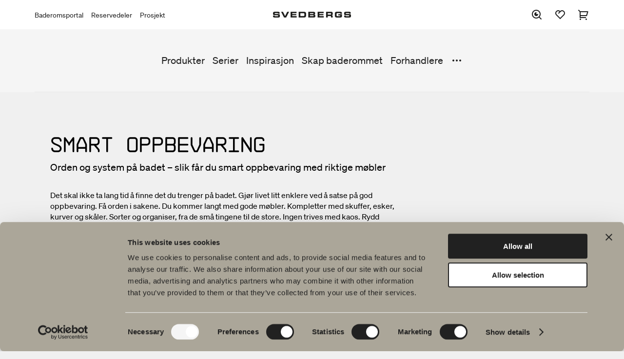

--- FILE ---
content_type: text/html; charset=utf-8
request_url: https://www.svedbergs.no/produktveiledning/smart-oppbevaring/
body_size: 8702
content:

<!DOCTYPE html>

<html lang="no" data-lcid="20">
<head>
    <meta charset="UTF-8" />
    <meta name="viewport" content="width=device-width" />
    <title>Svedbergs Baderom - Smart oppbevaring for et ryddig bad</title>
    <meta name="title" content="Smart oppbevaring for et ryddig bad" />
    <meta name="description" content="Utforsk smarte baderomsl&#248;sninger som gir bedre plass og orden p&#229; badet." />
    <meta name="keywords" />
    <meta name="robots" content="index, follow">

    <meta property="og:url" content="https://www.svedbergs.no/produktveiledning/smart-oppbevaring/">
    <meta property="og:title" content="Smart oppbevaring for et ryddig bad">
    <meta property="og:description" content="Utforsk smarte baderomsl&#248;sninger som gir bedre plass og orden p&#229; badet.">
    <meta property="og:image" content="https://www.svedbergs.no/globalassets/seo/2025/ovrigt/storage-tall-cabinet-160x35-black-ash-cam-2_1200x630.jpg">

    <meta property="twitter:card" content="summary_large_image">
    <meta property="twitter:url" content="https://www.svedbergs.no/produktveiledning/smart-oppbevaring/">
    <meta property="twitter:title" content="Smart oppbevaring for et ryddig bad">
    <meta property="twitter:description" content="Utforsk smarte baderomsl&#248;sninger som gir bedre plass og orden p&#229; badet.">
    <meta property="twitter:image" content="https://www.svedbergs.no/globalassets/seo/2025/ovrigt/storage-tall-cabinet-160x35-black-ash-cam-2_1200x630.jpg">

    <link rel="canonical" href="https://www.svedbergs.no/produktveiledning/smart-oppbevaring/" />

    <link rel="stylesheet" type="text/css" href="/Static/site.min.css?v=639019906400000000" />
    <link rel="icon" href="/favicon.ico" type="image/x-icon">
    <link rel="shortcut icon" href="/favicon.ico" type="image/x-icon">

    <meta property="og:type" content="website" />
<!-- Google Tag Manager -->
<script>(function(w,d,s,l,i){w[l]=w[l]||[];w[l].push({'gtm.start':
new Date().getTime(),event:'gtm.js'});var f=d.getElementsByTagName(s)[0],
j=d.createElement(s),dl=l!='dataLayer'?'&l='+l:'';j.async=true;j.src=
'https://www.googletagmanager.com/gtm.js?id='+i+dl;f.parentNode.insertBefore(j,f);
})(window,document,'script','dataLayer','GTM-PWLK3D9');</script>
<!-- End Google Tag Manager -->


    

    
<script type="text/javascript">var appInsights=window.appInsights||function(config){function t(config){i[config]=function(){var t=arguments;i.queue.push(function(){i[config].apply(i,t)})}}var i={config:config},u=document,e=window,o="script",s="AuthenticatedUserContext",h="start",c="stop",l="Track",a=l+"Event",v=l+"Page",r,f;setTimeout(function(){var t=u.createElement(o);t.src=config.url||"https://js.monitor.azure.com/scripts/a/ai.0.js";u.getElementsByTagName(o)[0].parentNode.appendChild(t)});try{i.cookie=u.cookie}catch(y){}for(i.queue=[],r=["Event","Exception","Metric","PageView","Trace","Dependency"];r.length;)t("track"+r.pop());return t("set"+s),t("clear"+s),t(h+a),t(c+a),t(h+v),t(c+v),t("flush"),config.disableExceptionTracking||(r="onerror",t("_"+r),f=e[r],e[r]=function(config,t,u,e,o){var s=f&&f(config,t,u,e,o);return s!==!0&&i["_"+r](config,t,u,e,o),s}),i}({instrumentationKey:"c29ffb0d-cf0f-4e6c-b11e-f7dd78028510",sdkExtension:"a"});window.appInsights=appInsights;appInsights.queue&&appInsights.queue.length===0&&appInsights.trackPageView();</script></head>
<body class="konsumentsiteneditoriallayoutpage theme-default" data-site="consumer">
    <!-- Google Tag Manager (noscript) -->
<noscript><iframe src="https://www.googletagmanager.com/ns.html?id=GTM-PWLK3D9"
height="0" width="0" style="display:none;visibility:hidden"></iframe></noscript>
<!-- End Google Tag Manager (noscript) -->
<!-- Start of HubSpot Embed Code -->
<script type="text/javascript" id="hs-script-loader" async defer src="//js.hs-scripts.com/19569693.js"></script>
<!-- End of HubSpot Embed Code -->


    <header id="header" class="header" data-panel="collapsed">

<div class="header-nav-top-wrapper" data-component="header">
    <nav class="header-nav-top" aria-label="Hovednavigasjon">

                <ul class="header-links">
                        <li>
                            <a href="https://portal.svedbergs.no/" title="Baderomsportal">Baderomsportal</a>
                        </li>
                        <li>
                            <a href="/produkter/reservedeler/">Reservedeler</a>
                        </li>
                        <li>
                            <a href="https://prosjekt.svedbergs.no/">Prosjekt</a>
                        </li>
                </ul>
        <figure>
                <a href="/">
                    <img class="logotype" src="/globalassets/startsida/svedbergs_extended500x36.png" alt="Svedbergs Baderom" title="Svedbergs Baderom" />
                </a>
        </figure>

            <div class="header-icons-wrapper">
                <ul id="header-icons" class="header-icons">
                    <li class="menu-search">
                        <button data-panel="search" aria-label="S&#248;k">
                            <svg>
                                <use xlink:href="/Resources/Shared/static/img/remixicon.symbol.svg#ri-search-eye-line"></use>
                            </svg>
                        </button>
                    </li>
                        <li class="menu-favourites">
                            <a href="/favoritter/" data-panel="favourites" aria-label="Favoritter">
                                <svg>
                                    <use xlink:href="/Resources/Shared/static/img/remixicon.symbol.svg#ri-heart-2-line"></use>
                                </svg>

                                <span id="favourites-amount" class="amount hidden"></span>
                            </a>
                        </li>
                                            <li class="menu-cart">
                            <a id="cart-checkout" href="/handlekurv/" aria-label="Handlekurv">
                                <svg>
                                    <use xlink:href="/Resources/Shared/static/img/remixicon.symbol.svg#ri-shopping-cart-2-line"></use>
                                </svg>

                                <span data-cartamount="0" class="amount hidden">0</span>
                            </a>
                        </li>
                    <li class="menu-mobile">
                        <button data-panel="menu">
                            <svg>
                                <use xlink:href="/Resources/Shared/static/img/remixicon.symbol.svg#ri-menu-3-fill"></use>
                            </svg>
                        </button>
                    </li>
                    <li class="menu-mobile-close">
                        <button data-panel="menu-close">
                            <svg>
                                <use xlink:href="/Resources/Shared/static/img/remixicon.symbol.svg#ri-close-line"></use>
                            </svg>
                        </button>
                    </li>
                </ul>
            </div>
    </nav>
</div>
<div data-component="search">
    <form class="search-input" action="/sok/">
        <input type="search" name="query" placeholder="S&#248;k etter [produkter, sider, dokumenter]" value="" />
        <input type="submit" name="" value="S&#248;k" />
    </form>
</div>
<nav id="menu" class="menu" data-component="menu" aria-label="Sekund&#230;r navigering">
    <div class="container">
        <div class="inner">
            <ul class="primary-links">


                        <li>
                            <a href="/produkter/">Produkter</a>
                        </li>
                        <li>
                            <a href="/serier/">Serier</a>
                        </li>
                        <li>
                            <a href="/Inspirasjon/">Inspirasjon</a>
                        </li>
                        <li>
                            <a href="/planlegg-ditt-bad/">Skap baderommet</a>
                        </li>
                        <li>
                            <a href="/finn-forhandler/" title="Forhandlere">Forhandlere</a>
                        </li>
                        <li>
                            <a href="/barekraft/">B&#230;rekraft</a>
                        </li>
                        <li>
                            <a href="/produktveiledning/" title="Produktguider">Produktguider</a>
                        </li>
                        <li>
                            <a href="/om-svedbergs/" title="Om Svedbergs">Om Svedbergs</a>
                        </li>
                        <li>
                            <a href="/kundeservice/" title="Kundeservice">Kundeservice</a>
                        </li>
            </ul>
                <button data-menu="toggle">
                    <svg>
                        <use xlink:href="/Resources/Shared/static/img/remixicon.symbol.svg#ri-more-fill"></use>
                    </svg>
                </button>
        </div>
    </div>
    <div class="mobile-top-links">
            <ul class="secondary-links">
                    <li>
                        <a href="https://portal.svedbergs.no/" title="Baderomsportal">Baderomsportal</a>
                    </li>
                    <li>
                        <a href="/produkter/reservedeler/">Reservedeler</a>
                    </li>
                    <li>
                        <a href="https://prosjekt.svedbergs.no/">Prosjekt</a>
                    </li>
            </ul>
    </div>
</nav>    </header>

    <main id="main" data-loading="false">

        




<section id="152521" 
         class="inspiration-block margin-bottom-l margin-top-l no-banner"
         data-component='inspiration-block'
         style="background-color: transparent; background-image: url('')">
    <div class="container width-contain">

        <div class="inner width-half no-reverse">
                <div class="block left text-color-normal  "
                     style="background-color: transparent;">



                    



                            <div class="content ">
                                <div class="content-inner  v-top h-left">
                                    <div class="content-text content-two-thirds">
<h1 style='color:#000000' class='title text-size-x-6'>Smart oppbevaring</h1>
                                            <p class="preamble text-size-x-5">
                                                Orden og system p&#229; badet – slik f&#229;r du smart oppbevaring med riktige m&#248;bler
                                            </p>

                                            <p class="preamble text-size-x-3">
                                                Det skal ikke ta lang tid &#229; finne det du trenger p&#229; badet. Gj&#248;r livet litt enklere ved &#229; satse p&#229; god oppbevaring. F&#229; orden i sakene. Du kommer langt med gode m&#248;bler. Kompletter med skuffer, esker, kurver og sk&#229;ler. Sorter og organiser, fra de sm&#229; tingene til de store. Ingen trives med kaos. Rydd unna, sett p&#229; plass og hold orden.
                                            </p>
                                                                                    <div class="button-links-list v-top h-left">
                                                <ul>
                                                            <li>
                                                                    <a style="border-color: #000000; color: #000000;"
                                                                       target=""
                                                                       title="Servantskap"
                                                                       href="/produktveiledning/smart-oppbevaring/#152523">
                                                                        Servantskap
                                                                    </a>
                                                            </li>
                                                            <li>
                                                                    <a style="border-color: #000000; color: #000000;"
                                                                       target=""
                                                                       title="Speil og speilskab"
                                                                       href="/produktveiledning/smart-oppbevaring/#152525">
                                                                        Speil og speilskab
                                                                    </a>
                                                            </li>
                                                            <li>
                                                                    <a style="border-color: #000000; color: #000000;"
                                                                       target=""
                                                                       title="Oppbevaring"
                                                                       href="/produktveiledning/smart-oppbevaring/#152527">
                                                                        Oppbevaring
                                                                    </a>
                                                            </li>
                                                            <li>
                                                                    <a style="border-color: #000000; color: #000000;"
                                                                       target=""
                                                                       title="Smarte tilvalg"
                                                                       href="/produktveiledning/smart-oppbevaring/#152529">
                                                                        Smarte tilvalg
                                                                    </a>
                                                            </li>
                                                </ul>
                                            </div>

                                    </div>

                                </div>
                            </div>

                </div>
                    </div>
    </div>
</section>

<section id="152522" 
         class="inspiration-block margin-bottom-l margin-top-l no-banner"
         data-component='inspiration-block'
         style="background-color: transparent; background-image: url('')">
    <div class="container width-contain">

        <div class="inner width-half no-reverse">
                <div class="block left text-color-normal  "
                     style="background-color: transparent;">

                        <button class="button-articles" data-selector="toggle-products" data-id="11629,12082,12050,28375" data-image="/globalassets/produktguider/belysning--smart-forvaring/smart-forvaring-2025/smart-forvaring-helbild_1920x1080.jpg" data-image-alt="H&#248;yskap i svart ask med vitrined&#248;r" data-link="" data-link-text="" data-link-title="" title="Vis artikler">
                            <svg class="left">
                                <use xlink:href="/Resources/Shared/static/img/remixicon.symbol.svg#ri-shopping-bag-line"></use>
                            </svg>
                            <span>Vis artikler</span>
                        </button>

                        <figure class="no-padding">
                            <div>
                                <img class="img-responsive" src="/globalassets/produktguider/belysning--smart-forvaring/smart-forvaring-2025/smart-forvaring-helbild_1920x1080.jpg" alt="H&#248;yskap i svart ask med vitrined&#248;r" title="" />
                            </div>
                        </figure>

                    



                            <div class="content ">
                                <div class="content-inner  v-bottom h-left">
                                    <div class="content-text content-full">
<h3 style='color:#FFFFFF' class='title text-size-x-3'>Baderomsoppbevaring som gj&#248;r en forskjell</h3>

                                        
                                    </div>

                                </div>
                            </div>

                </div>
                    </div>
    </div>
</section>

<section id="152523" 
         class="inspiration-block margin-bottom-l margin-top-l no-banner"
         data-component='inspiration-block'
         style="background-color: transparent; background-image: url('')">
    <div class="container width-contain">

        <div class="inner width-half no-reverse">
                <div class="block left text-color-normal  "
                     style="background-color: transparent;">



                    



                            <div class="content ">
                                <div class="content-inner  v-middle h-left">
                                    <div class="content-text content-full">
<h3 style='color:#000000' class='title text-size-x-4'>Smarte servantskap med gjennomtenkt oppbevaring – skreddersy din l&#248;sning</h3>
                                            <p class="preamble text-size-x-3">
                                                Velg mellom servantskap i ulike bredder, h&#248;yder og dybder, med skuffer som kan trekkes helt ut, har myk stenging og er lette &#229; justere. Skuffene er ogs&#229; utstyrt med praktiske avdelere som s&#248;rger for at flasker ikke velter, og en matte som holder saker og ting p&#229; plass. Som tilvalg kan vi ogs&#229; tilby doble stikkontakter i skuffene.
                                            </p>

                                                                                    <div class="button-links-list v-middle h-left">
                                                <ul>
                                                            <li>
                                                                    <a style="background-color: #000000; border-color: #000000;" class="text-color-invert"
                                                                       target=""
                                                                       title="Les mer om v&#229;re m&#248;belserier"
                                                                       href="/serier/mobelserier/">
                                                                        V&#229;re m&#248;belserier
                                                                    </a>
                                                            </li>
                                                            <li>
                                                                    <a style="border-color: #000000; color: #000000;"
                                                                       target=""
                                                                       title="Utforska kommoder och tv&#228;ttst&#228;llssk&#229;p"
                                                                       href="/produkter/baderomsmobler/servantskap/">
                                                                        Utforska produkter
                                                                    </a>
                                                            </li>
                                                </ul>
                                            </div>

                                    </div>

                                </div>
                            </div>

                </div>
                            <div class="block right text-color-normal "
                     style="background-color: transparent;">


                        <figure class="padding">
                            <img class="img-responsive" src="/globalassets/produktguider/belysning--smart-forvaring/smart-forvaring-2025/smartforvaring-poem-brunask_1200x1600.jpg" alt="Poem baderomsm&#248;bel i brun ask med &#229;pne skuffer" title="" />
                                <figcaption>Poem baderomsm&#248;bel i brun ask med &#229;pne skuffer</figcaption>
                        </figure>

                    


                    
                </div>
        </div>
    </div>
</section>

<section id="152524" 
         class="inspiration-block margin-bottom-l margin-top-none no-banner"
         data-component='inspiration-block'
         style="background-color: transparent; background-image: url('')">
    <div class="container width-contain">

        <div class="inner width-half no-reverse">
                <div class="block left text-color-normal  "
                     style="background-color: transparent;">


                        <figure class="no-padding">
                            <div>
                                <img class="img-responsive" src="/globalassets/produktguider/belysning--smart-forvaring/smart-forvaring-2025/smartforvaring-underdel_1600x1200.jpg" alt="Poem baderomsm&#248;bel" title="" />
                            </div>
                        </figure>

                    




                </div>
                            <div class="block right text-color-normal "
                     style="background-color: transparent;">


                        <figure class="padding">
                            <img class="img-responsive" src="/globalassets/produktguider/belysning--smart-forvaring/smart-forvaring-2025/smartforvaring-underdel_1200x1600.jpg" alt="Maksimal orden i hver skuff – oppbevaring som fungerer i hverdagen" title="" />
                                <figcaption>Maksimal orden i hver skuff – oppbevaring som fungerer i hverdagen</figcaption>
                        </figure>

                    


                    
                </div>
        </div>
    </div>
</section>

<section id="145742" 
         class="inspiration-block margin-bottom-l margin-top-l no-banner"
         data-component='inspiration-block'
         style="background-color: #FFFFFF; background-image: url('')">
    <div class="container width-contain">

        <div class="inner width-half no-reverse">
                <div class="block left text-color-normal  "
                     style="background-color: transparent;">



                    



                            <div class="content ">
                                <div class="content-inner  v-middle h-left">
                                    <div class="content-text content-full">
<h3 style='color:#000000' class='title text-size-x-5'>V&#229;r katalog</h3>
                                            <p class="preamble text-size-x-3">
                                                I v&#229;r katalog Den store baderomsbogen finner du hele produktutvalget. Bla gjennom katalogen online eller bes&#248;k en forhandler.
                                            </p>

                                                                                    <div class="button-links-list v-middle h-left">
                                                <ul>
                                                            <li>
                                                                    <a style="background-color: #000000; border-color: #000000;" class="text-color-invert"
                                                                       target=""
                                                                       title="Bl&#228;ddra i Svedbergs produktkatalog"
                                                                       href="/Inspirasjon/Bad-rom/">
                                                                        V&#229;r katalog
                                                                    </a>
                                                            </li>
                                                            <li>
                                                                    <a style="border-color: #000000; color: #000000;"
                                                                       target=""
                                                                       title="Utforsk Svedbergs sortiment"
                                                                       href="/produkter">
                                                                        Utforsk sortiment
                                                                    </a>
                                                            </li>
                                                </ul>
                                            </div>

                                    </div>

                                </div>
                            </div>

                </div>
                            <div class="block right text-color-normal "
                     style="background-color: transparent;">


                        <figure class="padding">
                            <img class="img-responsive" src="/globalassets/badrumsbokprislista/2026/badrumsboken-2026-no-index-1200x900.jpg" alt="Svedbergs produktkatalog Bad &amp; Rum" title="" />
                        </figure>

                    


                    
                </div>
        </div>
    </div>
</section>

<section id="152525" 
         class="inspiration-block margin-bottom-l margin-top-l no-banner"
         data-component='inspiration-block'
         style="background-color: transparent; background-image: url('')">
    <div class="container width-contain">

        <div class="inner width-half no-reverse">
                <div class="block left text-color-normal  "
                     style="background-color: transparent;">



                    



                            <div class="content ">
                                <div class="content-inner  v-middle h-left">
                                    <div class="content-text content-full">
<h3 style='color:#000000' class='title text-size-x-4'>Orden med stil – speilskap som fremhever b&#229;de lys og oppbevaring</h3>
                                            <p class="preamble text-size-x-3">
                                                Hva passer for deg og dine oppbevaringsbehov? Gjennomtenkt innredning gj&#248;r hverdagen enklere. Velg mellom speilskap og speil i ulike bredder, h&#248;yder og dybder. I varianter med belysning har vi naturligvis satset p&#229; kvalitet og montert inn l&#248;sninger som er b&#229;de energibesparende og trygge. Alle elektriske komponenter i vareutvalget er CE- og S-merket. Hyller som kan justeres i h&#248;yden, gj&#248;r oppbevaringen enklere. Det er jo sjelden at alle flasker, krukker og tannb&#248;rster er like h&#248;ye.
                                            </p>

                                                                                    <div class="button-links-list v-middle h-left">
                                                <ul>
                                                            <li>
                                                                    <a style="background-color: #000000; border-color: #000000;" class="text-color-invert"
                                                                       target=""
                                                                       title="Les mer om v&#229;re speil til baderommet"
                                                                       href="/serier/speglar/">
                                                                        Speil
                                                                    </a>
                                                            </li>
                                                            <li>
                                                                    <a style="border-color: #000000; color: #000000;"
                                                                       target=""
                                                                       title="Les mer om v&#229;re speilskap til baderommet"
                                                                       href="/serier/speilskap/">
                                                                        Speilskap
                                                                    </a>
                                                            </li>
                                                </ul>
                                            </div>

                                    </div>

                                </div>
                            </div>

                </div>
                            <div class="block right text-color-normal "
                     style="background-color: transparent;">


                        <figure class="padding">
                            <img class="img-responsive" src="/globalassets/produktguider/belysning--smart-forvaring/smart-forvaring-2025/smartforvaring-skuru_1200x1600.jpg" alt="Skuru speilskap med LED-belysning" title="" />
                                <figcaption>Oppbevaring bak speilet – stilrene speilskap med gjennomtenkte detaljer</figcaption>
                        </figure>

                    


                    
                </div>
        </div>
    </div>
</section>

<section id="152526" 
         class="inspiration-block margin-bottom-l margin-top-none no-banner"
         data-component='inspiration-block'
         style="background-color: transparent; background-image: url('')">
    <div class="container width-contain">

        <div class="inner width-half no-reverse">
                <div class="block left text-color-normal  "
                     style="background-color: transparent;">


                        <figure class="no-padding">
                            <div>
                                <img class="img-responsive" src="/globalassets/produktguider/belysning--smart-forvaring/smart-forvaring-2025/smartforvaring-spegelskap_1600x1200.jpg" alt="Epos baderomsm&#248;bel i brun ask med Rand-front" title="" />
                            </div>
                        </figure>

                    




                </div>
                            <div class="block right text-color-normal "
                     style="background-color: transparent;">


                        <figure class="padding">
                            <img class="img-responsive" src="/globalassets/produktguider/belysning--smart-forvaring/smart-forvaring-2025/smartforvaring-spegelskap_1200x1600.jpg" alt="Speil og speilskap som rommer mer – fleksibel oppbevaring for hverdagen din" title="" />
                                <figcaption>Speil og speilskap som rommer mer – fleksibel oppbevaring for hverdagen din</figcaption>
                        </figure>

                    


                    
                </div>
        </div>
    </div>
</section>

<section id="152527" 
         class="inspiration-block margin-bottom-l margin-top-l no-banner"
         data-component='inspiration-block'
         style="background-color: transparent; background-image: url('')">
    <div class="container width-contain">

        <div class="inner width-half no-reverse">
                <div class="block left text-color-normal  "
                     style="background-color: transparent;">



                    



                            <div class="content ">
                                <div class="content-inner  v-middle h-left">
                                    <div class="content-text content-full">
<h3 style='color:#000000' class='title text-size-x-4'>Mer plass p&#229; badet – velg skap med smarte l&#248;sninger for oppbevaring</h3>
                                            <p class="preamble text-size-x-3">
                                                Plass til ekstra oppbevaring? Kompletter med h&#248;yskap, sideskap, vaskeskap eller veggskap. Velg mellom ulike bredder, h&#248;yder og dybder. God oppbevaring m&#229; v&#230;re funksjonell. I skapene v&#229;re er det god plass, og alt er gjennomtenkt ned til minste detalj. Myktstengende d&#248;rer og skuffer, flyttbare hyller og magnetl&#229;s som s&#248;rger for at d&#248;ren eller skuffen stanser i lukket stilling, er bare noen eksempler. Du velger selv om du vil ha h&#229;ndtak eller trykkl&#248;sning, det vil si at du &#229;pner ved &#229; trykke lett p&#229; skuffen eller skapd&#248;ren.
                                            </p>

                                                                                    <div class="button-links-list v-middle h-left">
                                                <ul>
                                                            <li>
                                                                    <a style="background-color: #000000; border-color: #000000;" class="text-color-invert"
                                                                       target=""
                                                                       title="Les mer om v&#229;re oppbevaringsl&#248;sninger til baderommet"
                                                                       href="/serier/oppbevaring/">
                                                                        Les mer om v&#229;r baderomsoppbevaring
                                                                    </a>
                                                            </li>
                                                </ul>
                                            </div>

                                    </div>

                                </div>
                            </div>

                </div>
                            <div class="block right text-color-normal "
                     style="background-color: transparent;">


                        <figure class="padding">
                            <img class="img-responsive" src="/globalassets/produktguider/belysning--smart-forvaring/smart-forvaring-2025/smartforvaring-hogskap-svartask_1200x1600.jpg" alt="H&#248;yskap i svart ask med &#229;pen d&#248;r" title="" />
                                <figcaption>H&#248;yskap, veggskap og vaskeskap – smarte tilvalg for mer baderomsoppbevaring</figcaption>
                        </figure>

                    


                    
                </div>
        </div>
    </div>
</section>

<section id="152528" 
         class="inspiration-block margin-bottom-l margin-top-none no-banner"
         data-component='inspiration-block'
         style="background-color: transparent; background-image: url('')">
    <div class="container width-contain">

        <div class="inner width-half no-reverse">
                <div class="block left text-color-normal  "
                     style="background-color: transparent;">


                        <figure class="no-padding">
                            <div>
                                <img class="img-responsive" src="/globalassets/produktguider/belysning--smart-forvaring/smart-forvaring-2025/smartforvaring-forvaring_1600x1200.jpg" alt="Glasshylle i h&#248;yskap" title="" />
                            </div>
                        </figure>

                    




                </div>
                            <div class="block right text-color-normal "
                     style="background-color: transparent;">


                        <figure class="padding">
                            <img class="img-responsive" src="/globalassets/produktguider/belysning--smart-forvaring/smart-forvaring-2025/smartforvaring-forvaring_1200x1600.jpg" alt="Funksjonell baderomsoppbevaring – kompletter med skap som rommer mer" title="" />
                                <figcaption>Funksjonell baderomsoppbevaring – kompletter med skap som rommer mer</figcaption>
                        </figure>

                    


                    
                </div>
        </div>
    </div>
</section>

<section id="145743" 
         class="inspiration-block margin-bottom-l margin-top-l no-banner"
         data-component='inspiration-block'
         style="background-color: #FFFFFF; background-image: url('')">
    <div class="container width-contain">

        <div class="inner width-half no-reverse">
                <div class="block left text-color-normal  "
                     style="background-color: transparent;">



                    



                            <div class="content ">
                                <div class="content-inner  v-middle h-left">
                                    <div class="content-text content-full">
<h3 style='color:#000000' class='title text-size-x-5'>Tegn badet</h3>
                                            <p class="preamble text-size-x-3">
                                                Bygg badet ditt allerede i kveld. Med noen tastetrykk kan du enkelt planlegge hvordan du vil ha det. N&#229;r du er ferdig, Lykke til!
                                            </p>

                                                                                    <div class="button-links-list v-middle h-left">
                                                <ul>
                                                            <li>
                                                                    <a style="background-color: #000000; border-color: #000000;" class="text-color-invert"
                                                                       target=""
                                                                       title="Om v&#229;re tegneverkt&#248;y"
                                                                       href="/planlegg-ditt-bad/ditt-baderom-digitalt/">
                                                                        Om v&#229;re tegneverkt&#248;y
                                                                    </a>
                                                            </li>
                                                            <li>
                                                                    <a style="border-color: #000000; color: #000000;"
                                                                       target=""
                                                                       title="Tegn ditt baderom i 3D"
                                                                       href="/planlegg-ditt-bad/blueprint/">
                                                                        Tegn ditt baderom i 3D
                                                                    </a>
                                                            </li>
                                                </ul>
                                            </div>

                                    </div>

                                </div>
                            </div>

                </div>
                            <div class="block right text-color-normal "
                     style="background-color: transparent;">


                        <figure class="no-padding">
                            <img class="img-responsive" src="/globalassets/startsida/2024/svedbergs_rita-badrummet_800x600.jpg" alt="Svedbergs ritverktyg - rita ditt badrum" title="" />
                        </figure>

                    


                    
                </div>
        </div>
    </div>
</section>

<section id="152529" 
         class="inspiration-block margin-bottom-l margin-top-l no-banner"
         data-component='inspiration-block'
         style="background-color: transparent; background-image: url('')">
    <div class="container width-contain">

        <div class="inner width-half no-reverse">
                <div class="block left text-color-normal  "
                     style="background-color: transparent;">



                    



                            <div class="content ">
                                <div class="content-inner  v-middle h-left">
                                    <div class="content-text content-full">
<h3 style='color:#000000' class='title text-size-x-4'>Smarte tilvalg til badet ditt – ekstra funksjoner som forenkler hverdagen</h3>
                                            <p class="preamble text-size-x-3">
                                                Baderomsm&#248;blene v&#229;re er velutstyrte og har mange smarte funksjoner allerede i standardutf&#248;relse. Du kan imidlertid ogs&#229; velge tilleggsutstyr i form av for eksempel ekstra stikkontakter, forst&#248;rrelsesspeil og skittent&#248;yskurv.
                                            </p>

                                                                                    <div class="button-links-list v-middle h-left">
                                                <ul>
                                                            <li>
                                                                    <a style="background-color: #000000; border-color: #000000;" class="text-color-invert"
                                                                       target=""
                                                                       title="Utforsk produkter til baderommet"
                                                                       href="/produkter">
                                                                        Utforsk produkter
                                                                    </a>
                                                            </li>
                                                </ul>
                                            </div>

                                    </div>

                                </div>
                            </div>

                </div>
                            <div class="block right text-color-normal "
                     style="background-color: transparent;">


                        <figure class="padding">
                            <img class="img-responsive" src="/globalassets/produktguider/belysning--smart-forvaring/smart-forvaring-2025/smartforvaring_ladinrede_1200x1600.jpg" alt="Skuffeinnredning i baderomsm&#248;bel" title="" />
                                <figcaption>Godt utstyrt fra starten – men du kan alltid legge til det lille ekstra</figcaption>
                        </figure>

                    


                    
                </div>
        </div>
    </div>
</section>

<section id="152530" 
         class="inspiration-block margin-bottom-none margin-top-none no-banner"
         data-component='inspiration-block'
         style="background-color: transparent; background-image: url('')">
    <div class="container width-contain">

        <div class="inner width-half no-reverse">
                <div class="block left text-color-normal  "
                     style="background-color: transparent;">


                        <figure class="no-padding">
                            <div>
                                <img class="img-responsive" src="/globalassets/produktguider/belysning--smart-forvaring/smart-forvaring-2025/smartforvaring_tillval_1600x1200.jpg" alt="Epos baderomsm&#248;bel i hvit ask med metallskuffe" title="" />
                            </div>
                        </figure>

                    




                </div>
                            <div class="block right text-color-normal "
                     style="background-color: transparent;">


                        <figure class="padding">
                            <img class="img-responsive" src="/globalassets/produktguider/belysning--smart-forvaring/smart-forvaring-2025/smartforvaring_tillval_1200x1600.jpg" alt="Tilpass badet etter dine behov – velg blant v&#229;re smarte tilvalg" title="" />
                                <figcaption>Tilpass badet etter dine behov – velg blant v&#229;re smarte tilvalg</figcaption>
                        </figure>

                    


                    
                </div>
        </div>
    </div>
</section><div class="media-slider-wrapper margin-bottom-l margin-top-l">
    <div class="media-slider-inner">
        <div class="media-slider"
             data-component="media-slider" data-next="Neste" data-previous="Tidligere"
             data-slides="3"
             data-margin=&#39;true&#39; 
             >
              <div id="151090" class="slide">
<a href='/serier/mobelserier/epos/' title='Epos servantskap'>
      <article class="slide__content">
          <figure>
              <img src="/globalassets/_lankblock/2025/link-epos_800x800.jpg" alt="Epos servantskap i brun ask og Ista speil" />
          </figure>

          

              <div class="slide__content__text">
                      <h2>Epos</h2>
                                        <p>For den designbevisste.</p>
              </div>
      </article>
</a>  </div>
  <div id="151091" class="slide">
<a href='/serier/mobelserier/poem/' title='Poem servantskap'>
      <article class="slide__content">
          <figure>
              <img src="/globalassets/_lankblock/2025/link-poem_800x800.jpg" alt="Poem servantskap i pur eik og oppbevaring med integrert h&#229;ndtak" />
          </figure>

          

              <div class="slide__content__text">
                      <h2>Poem</h2>
                                        <p>V&#229;rt romsligste m&#248;bel.</p>
              </div>
      </article>
</a>  </div>
  <div id="151092" class="slide">
<a href='/serier/mobelserier/bloc/' title='Bloc servantskap'>
      <article class="slide__content">
          <figure>
              <img src="/globalassets/_lankblock/2025/link-bloc_800x800.jpg" alt="Bloc servantskap hvit" />
          </figure>

          

              <div class="slide__content__text">
                      <h2>Bloc</h2>
                                        <p>V&#229;r enkleste m&#248;belserie</p>
              </div>
      </article>
</a>  </div>
  <div id="151093" class="slide">
<a href='/serier/mobelserier/intro/' title='Intro servantskap'>
      <article class="slide__content">
          <figure>
              <img src="/globalassets/_lankblock/2025/link-intro_800x800.jpg" alt="Intro servantskap i sand" />
          </figure>

          

              <div class="slide__content__text">
                      <h2>Intro</h2>
                                        <p>For deg som vil pr&#248;ve noe nytt.</p>
              </div>
      </article>
</a>  </div>
  <div id="151094" class="slide">
<a href='/Inspirasjon/Bad-rom/' title='Bla i katalogen'>
      <article class="slide__content">
          <figure>
              <img src="/globalassets/_lankblock/2025/link-badrumsboken_800x800.jpg" alt="Den store baderomsboken - Svedbergs produktkatalog" />
          </figure>

          

              <div class="slide__content__text">
                      <h2>Den store baderomsboken</h2>
                                        <p>Bli inspirert.</p>
              </div>
      </article>
</a>  </div>
  <div id="151095" class="slide">
<a href='/planlegg-ditt-bad/' title='Tegn badet ditt'>
      <article class="slide__content">
          <figure>
              <img src="/globalassets/_lankblock/2025/link-ritabadrummet_800x800.jpg" alt="Tegn badet ditt" />
          </figure>

          

              <div class="slide__content__text">
                      <h2>Tegn badet ditt</h2>
                                        <p>Planlegg og tegn ditt bad.</p>
              </div>
      </article>
</a>  </div>

        </div>
    </div>
</div>



<section id="151080" 
         class="inspiration-block margin-bottom-l margin-top-l no-banner"
         data-component='inspiration-block'
         style="background-color: transparent; background-image: url('')">
    <div class="container width-contain">

        <div class="inner width-half no-reverse">
                <div class="block left text-color-invert  "
                     style="background-color: transparent;">

                        <button class="button-articles" data-selector="toggle-products" data-id="30078,29665,9587,11101,29976" data-image="/globalassets/_lankblock/2026/epos-120x45-2x1-jalusi-whiteash-front.jpg" data-image-alt="Epos servantskap i hvit ask med Jalusi-front" data-link="" data-link-text="" data-link-title="" title="Vis artikler">
                            <svg class="left">
                                <use xlink:href="/Resources/Shared/static/img/remixicon.symbol.svg#ri-shopping-bag-line"></use>
                            </svg>
                            <span>Vis artikler</span>
                        </button>

                        <figure class="no-padding">
                            <div>
                                <img class="img-responsive" src="/globalassets/_lankblock/2026/epos-120x45-2x1-jalusi-whiteash-front.jpg" alt="Epos servantskap i hvit ask med Jalusi-front" title="" />
                            </div>
                        </figure>

                    



                            <div class="content ">
                                <div class="content-inner  v-bottom h-right">
                                    <div class="content-text content-full">
<h3 style='color:#FFFFFF' class='title text-size-x-3'>Nyheter til badet</h3>

                                                                                    <div class="button-links-list v-bottom h-right">
                                                <ul>
                                                            <li>
                                                                    <a style="background-color: #FFFFFF; border-color: #FFFFFF;" class="text-color-normal"
                                                                       target=""
                                                                       title="Les mer om Svedbergs’ baderomsnyheter."
                                                                       href="/serier/nyheter-til-badet/">
                                                                        Nyheter
                                                                    </a>
                                                            </li>
                                                            <li>
                                                                    <a style="border-color: #FFFFFF; color: #FFFFFF;"
                                                                       target=""
                                                                       title="Utforsk Svedbergs’ baderomsprodukter."
                                                                       href="/produkter/">
                                                                        Produkter
                                                                    </a>
                                                            </li>
                                                </ul>
                                            </div>

                                    </div>

                                </div>
                            </div>

                </div>
                    </div>
    </div>
</section>
    </main>

<footer class="footer-alt" data-component="footer">
    <div class="inner">
        <div class="left-content">
                <figure>
                    <img class="logotype" src="/globalassets/startsida/svedbergs_extended500x36.png" alt="Svedbergs" />
                </figure>

            <p>Hos oss finner du alt for hele baderommet. Fra baderomsm&oslash;bler, servanter og blandebatterier til dusjer, badekar, h&aring;ndklet&oslash;rkere og toaletter.</p>
<p>Svedbergs i Dalstorp AB<br />Verkstadsv&auml;gen 1,<br />SE 514 63 Dalstorp, Sverige</p>
<p>Telefon: 38 09 07 94<br />E-post: kundeservice@svedbergs.no</p>


        </div>
        <div class="right-navigation">
            <nav class="footer-nav" aria-label="Footer">
                <ul>
                        <li>
                            <a href="/produkter/">Produkter</a>

                                <ul>
                                        <li>
                                            <a href="/produkter/baderomsmobler/">Baderomsm&#248;bler</a>
                                        </li>
                                        <li>
                                            <a href="/produkter/servantkran/">Servantkran</a>
                                        </li>
                                        <li>
                                            <a href="/produkter/dusj/">Dusj</a>
                                        </li>
                                        <li>
                                            <a href="/produkter/badekar/">Badekar</a>
                                        </li>
                                        <li>
                                            <a href="/produkter/dusj--og-badekarbatteri/">Dusj- og badekarbatteri</a>
                                        </li>
                                        <li>
                                            <a href="/produkter/handkletorker/">H&#229;ndklet&#248;rker</a>
                                        </li>
                                        <li>
                                            <a href="/produkter/wc--klosett/">WC &amp; Klosett</a>
                                        </li>
                                        <li>
                                            <a href="/produkter/baderomstilbehor/">Baderomstilbeh&#248;r</a>
                                        </li>
                                        <li>
                                            <a href="/produkter/reservedeler/">Reservedeler</a>
                                        </li>
                                </ul>
                        </li>
                        <li>
                            <a href="/serier/">Serier</a>

                                <ul>
                                        <li>
                                            <a href="/serier/poem-soft/">Poem Soft</a>
                                        </li>
                                        <li>
                                            <a href="/serier/nyheter-til-badet/">Nyheter til badet</a>
                                        </li>
                                        <li>
                                            <a href="/serier/mobelserier/">M&#248;belserier</a>
                                        </li>
                                        <li>
                                            <a href="/serier/vare-dusjer/">V&#229;re dusjer</a>
                                        </li>
                                        <li>
                                            <a href="/serier/speglar/">Speil</a>
                                        </li>
                                        <li>
                                            <a href="/serier/speilskap/">Speilskap</a>
                                        </li>
                                        <li>
                                            <a href="/serier/pendelbelysning/">Pendelbelysning</a>
                                        </li>
                                        <li>
                                            <a href="/serier/oppbevaring/">Oppbevaring</a>
                                        </li>
                                        <li>
                                            <a href="/serier/vask-og-tork/">Vask og t&#248;rk</a>
                                        </li>
                                        <li>
                                            <a href="/serier/servanter/">Servanter</a>
                                        </li>
                                        <li>
                                            <a href="/serier/kraner/">Kraner</a>
                                        </li>
                                        <li>
                                            <a href="/serier/handtak/">H&#229;ndtak</a>
                                        </li>
                                        <li>
                                            <a href="/serier/badekar/">Badekar</a>
                                        </li>
                                        <li>
                                            <a href="/serier/handkletorker/">H&#229;ndklet&#248;rker</a>
                                        </li>
                                        <li>
                                            <a href="/serier/granittkeramikk/">Granittkeramikk</a>
                                        </li>
                                </ul>
                        </li>
                        <li>
                            <a href="/planlegg-ditt-bad/">Tegneverkt&#248;y</a>

                                <ul>
                                        <li>
                                            <a href="/planlegg-ditt-bad/ditt-baderom-digitalt/">Ditt baderom digitalt</a>
                                        </li>
                                        <li>
                                            <a href="/planlegg-ditt-bad/blueprint/">Blueprint</a>
                                        </li>
                                        <li>
                                            <a href="/planlegg-ditt-bad/skap-baderommet/">Skap baderommet</a>
                                        </li>
                                </ul>
                        </li>
                        <li>
                            <a href="/barekraft/">B&#230;rekraft</a>

                                <ul>
                                        <li>
                                            <a href="/barekraft/planet/">Planet</a>
                                        </li>
                                        <li>
                                            <a href="/barekraft/product/">Product</a>
                                        </li>
                                        <li>
                                            <a href="/barekraft/people/">People</a>
                                        </li>
                                </ul>
                        </li>
                        <li>
                            <a href="/Inspirasjon/">Inspirasjon</a>

                                <ul>
                                        <li>
                                            <a href="/Inspirasjon/Bad-rom/">Bad &amp; Rom</a>
                                        </li>
                                        <li>
                                            <a href="/Inspirasjon/blyantpenn-svart/">Blyantpenn svart</a>
                                        </li>
                                        <li>
                                            <a href="/Inspirasjon/tips-og-rad/">Tips og r&#229;d</a>
                                        </li>
                                        <li>
                                            <a href="/Inspirasjon/hjemme-hos-vare-kunder/">Hjemme hos v&#229;re kunder</a>
                                        </li>
                                        <li>
                                            <a href="/Inspirasjon/vare-baderom/">V&#229;re baderom</a>
                                        </li>
                                        <li>
                                            <a href="/Inspirasjon/auren/">Auren</a>
                                        </li>
                                        <li>
                                            <a href="/Inspirasjon/intervju-med-johan-korner/">Intervju med Johan K&#246;rner</a>
                                        </li>
                                </ul>
                        </li>
                </ul>
            </nav>
        </div>
    </div>
    <div class="inner buttons">
            <div class="left-buttons">
                <div class="button-links">
                    
<ul>
    
        <li>
            <a href="/Inspirasjon/Bad-rom/" title="Bad &amp; Rom">Bad &amp; Rom</a> 
        </li>
    
</ul>
                </div>
            </div>

        <nav class="footer-nav-mobile" aria-label="Footer">
            <ul>
                    <li>
                        <a href="/produkter/">Produkter</a>
                    </li>
                    <li>
                        <a href="/serier/">Serier</a>
                    </li>
                    <li>
                        <a href="/planlegg-ditt-bad/">Tegneverkt&#248;y</a>
                    </li>
                    <li>
                        <a href="/barekraft/">B&#230;rekraft</a>
                    </li>
                    <li>
                        <a href="/Inspirasjon/">Inspirasjon</a>
                    </li>
            </ul>
        </nav>

            <div class="right-buttons">
                <div class="button-links">
                    
<ul>
    
        <li>
            <a href="/finn-forhandler/">Forhandlere</a> 
        </li>
    
        <li>
            <a href="/produkter/reservedeler/">Reservedeler</a> 
        </li>
    
</ul>
                </div>
            </div>
    </div>
    <div class="inner bottom">
            <form class="footer-nav-markets" action="ChangeMarket" method="get">
                <label for="market-selector">Spr&#229;k: </label>
                <select id="market-selector" class="select fixed" name="MarketId">
                    <option value="/produktveiledning/smart-oppbevaring/" selected="">Norsk</option>
                        <option value="/produktveiledning/smart-oppbevaring/ChangeMarket?marketId=DEFAULT" data-target="">Svenska</option>
                        <option value="/produktveiledning/smart-oppbevaring/ChangeMarket?marketId=dk" data-target="">Dansk</option>
                        <option value="/produktveiledning/smart-oppbevaring/ChangeMarket?marketId=en" data-target="">English</option>
                        <option value="/produktveiledning/smart-oppbevaring/ChangeMarket?marketId=fi" data-target="">Suomi</option>
                </select>
            </form>

            <nav class="social-media-links" aria-label="Social media">
                <p class="social-media-links__title">F&#248;lg oss i sosiale medier</p>
                <a href="https://www.facebook.com/svedbergsno/" target="_blank">
        <i><svg><use xlink:href="/Resources/Shared/static/img/remixicon.symbol.svg#ri-facebook-circle-line"></use></svg></i> Facebook</a><a href="https://www.instagram.com/svedbergsno/" target="_blank">
        <i><svg><use xlink:href="/Resources/Shared/static/img/remixicon.symbol.svg#ri-instagram-line"></use></svg></i> Instagram</a><a href="https://www.tiktok.com/@svedbergs.se/" target="_blank">
        <i>
            <svg xmlns="http://www.w3.org/2000/svg" viewBox="0 0 448 512">
                <path d="M448,209.91a210.06,210.06,0,0,1-122.77-39.25V349.38A162.55,162.55,0,1,1,185,188.31V278.2a74.62,74.62,0,1,0,52.23,71.18V0l88,0a121.18,121.18,0,0,0,1.86,22.17h0A122.18,122.18,0,0,0,381,102.39a121.43,121.43,0,0,0,67,20.14Z" />
            </svg>
        </i>
TikTok</a><a href="https://www.linkedin.com/company/svedbergs" target="_blank">
        <i><svg><use xlink:href="/Resources/Shared/static/img/remixicon.symbol.svg#ri-linkedin-box-line"></use></svg></i> LinkedIn</a><a href="http://www.youtube.com/user/Svedbergsbadrum" target="_blank">
        <i><svg><use xlink:href="/Resources/Shared/static/img/remixicon.symbol.svg#ri-youtube-line"></use></svg></i> Youtube</a><a href="https://www.pinterest.com/Svedbergs/" target="_blank">
        <i><svg><use xlink:href="/Resources/Shared/static/img/remixicon.symbol.svg#ri-pinterest-line"></use></svg></i> Pinterest</a>
            </nav>

        <div id="footer-search" class="menu-search">
            <button data-panel="search">
                <svg>
                    <use xlink:href="/Resources/Shared/static/img/remixicon.symbol.svg#ri-search-eye-line"></use>
                </svg>
                <span>S&#248;k</span>
            </button>
        </div>
    </div>

</footer>




    
    <script type="text/javascript" src="https://dl.episerver.net/13.6.1/epi-util/find.js"></script>
<script type="text/javascript">
if(typeof FindApi === 'function'){var api = new FindApi();api.setApplicationUrl('/');api.setServiceApiBaseUrl('/find_v2/');api.processEventFromCurrentUri();api.bindWindowEvents();api.bindAClickEvent();api.sendBufferedEvents();}
</script>


    <section id="modal" class="modal"></section>
<div class="old-browser">
  <div class="old-browser__content">
    <img src="/globalassets/startsida/svedbergs_extended500x36.png" alt="Svedbergs Baderom" />
    <p>Dette nettstedet st&oslash;tter ikke Internet Explorer. Vennligst bes&oslash;k nettstedet v&aring;rt ved hjelp av en annen nettleser.</p>
  </div>
</div>



    
    <script src="/Static/site.min.js?v=639019906400000000"></script>

</body>
</html>
